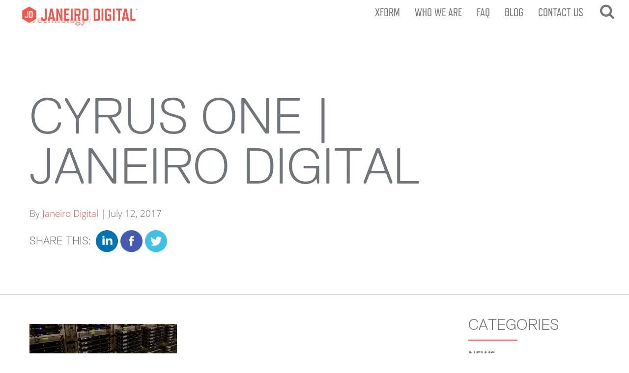

--- FILE ---
content_type: text/html; charset=UTF-8
request_url: https://www.janeirodigital.com/cyrusone-header-1/
body_size: 10640
content:
<!DOCTYPE html>
<html lang="en-US">
<head>
<meta charset="UTF-8">
<meta name="viewport" content="width=device-width, initial-scale=1, maximum-scale=1, user-scalable=0"/>
<link rel="profile" href="http://gmpg.org/xfn/11">
<link rel="pingback" href="">
<link rel="shortcut icon" href="/favicon.ico">

    <script src="https://use.typekit.net/aeh4wbe.js"></script>
<script>try{Typekit.load({ async: false });}catch(e){}</script>

<title>Cyrus One | Janeiro Digital &#8211; Janeiro Digital</title>
<link rel='dns-prefetch' href='//s.w.org' />
<link rel="alternate" type="application/rss+xml" title="Janeiro Digital &raquo; Feed" href="https://www.janeirodigital.com/feed/" />
<link rel="alternate" type="application/rss+xml" title="Janeiro Digital &raquo; Comments Feed" href="https://www.janeirodigital.com/comments/feed/" />
<link rel="alternate" type="application/rss+xml" title="Janeiro Digital &raquo; Cyrus One | Janeiro Digital Comments Feed" href="https://www.janeirodigital.com/feed/?attachment_id=1070" />
<!-- This site uses the Google Analytics by MonsterInsights plugin v7.1.0 - Using Analytics tracking - https://www.monsterinsights.com/ -->
<script type="text/javascript" data-cfasync="false">
	var mi_version         = '7.1.0';
	var mi_track_user      = true;
	var mi_no_track_reason = '';
	
	var disableStr = 'ga-disable-UA-54882963-2';

	/* Function to detect opted out users */
	function __gaTrackerIsOptedOut() {
		return document.cookie.indexOf(disableStr + '=true') > -1;
	}

	/* Disable tracking if the opt-out cookie exists. */
	if ( __gaTrackerIsOptedOut() ) {
		window[disableStr] = true;
	}

	/* Opt-out function */
	function __gaTrackerOptout() {
	  document.cookie = disableStr + '=true; expires=Thu, 31 Dec 2099 23:59:59 UTC; path=/';
	  window[disableStr] = true;
	}
	
	if ( mi_track_user ) {
		(function(i,s,o,g,r,a,m){i['GoogleAnalyticsObject']=r;i[r]=i[r]||function(){
			(i[r].q=i[r].q||[]).push(arguments)},i[r].l=1*new Date();a=s.createElement(o),
			m=s.getElementsByTagName(o)[0];a.async=1;a.src=g;m.parentNode.insertBefore(a,m)
		})(window,document,'script','//www.google-analytics.com/analytics.js','__gaTracker');

		__gaTracker('create', 'UA-54882963-2', 'auto');
		__gaTracker('set', 'forceSSL', true);
		__gaTracker('require', 'displayfeatures');
		__gaTracker('require', 'linkid', 'linkid.js');
		__gaTracker('send','pageview');
	} else {
		console.log( "" );
		(function() {
			/* https://developers.google.com/analytics/devguides/collection/analyticsjs/ */
			var noopfn = function() {
				return null;
			};
			var noopnullfn = function() {
				return null;
			};
			var Tracker = function() {
				return null;
			};
			var p = Tracker.prototype;
			p.get = noopfn;
			p.set = noopfn;
			p.send = noopfn;
			var __gaTracker = function() {
				var len = arguments.length;
				if ( len === 0 ) {
					return;
				}
				var f = arguments[len-1];
				if ( typeof f !== 'object' || f === null || typeof f.hitCallback !== 'function' ) {
					console.log( 'Not running function __gaTracker(' + arguments[0] + " ....) because you are not being tracked. " + mi_no_track_reason );
					return;
				}
				try {
					f.hitCallback();
				} catch (ex) {

				}
			};
			__gaTracker.create = function() {
				return new Tracker();
			};
			__gaTracker.getByName = noopnullfn;
			__gaTracker.getAll = function() {
				return [];
			};
			__gaTracker.remove = noopfn;
			window['__gaTracker'] = __gaTracker;
					})();
		}
</script>
<!-- / Google Analytics by MonsterInsights -->
		<script type="text/javascript">
			window._wpemojiSettings = {"baseUrl":"https:\/\/s.w.org\/images\/core\/emoji\/2.4\/72x72\/","ext":".png","svgUrl":"https:\/\/s.w.org\/images\/core\/emoji\/2.4\/svg\/","svgExt":".svg","source":{"concatemoji":"https:\/\/www.janeirodigital.com\/wp-includes\/js\/wp-emoji-release.min.js?ver=4.9.4"}};
			!function(a,b,c){function d(a,b){var c=String.fromCharCode;l.clearRect(0,0,k.width,k.height),l.fillText(c.apply(this,a),0,0);var d=k.toDataURL();l.clearRect(0,0,k.width,k.height),l.fillText(c.apply(this,b),0,0);var e=k.toDataURL();return d===e}function e(a){var b;if(!l||!l.fillText)return!1;switch(l.textBaseline="top",l.font="600 32px Arial",a){case"flag":return!(b=d([55356,56826,55356,56819],[55356,56826,8203,55356,56819]))&&(b=d([55356,57332,56128,56423,56128,56418,56128,56421,56128,56430,56128,56423,56128,56447],[55356,57332,8203,56128,56423,8203,56128,56418,8203,56128,56421,8203,56128,56430,8203,56128,56423,8203,56128,56447]),!b);case"emoji":return b=d([55357,56692,8205,9792,65039],[55357,56692,8203,9792,65039]),!b}return!1}function f(a){var c=b.createElement("script");c.src=a,c.defer=c.type="text/javascript",b.getElementsByTagName("head")[0].appendChild(c)}var g,h,i,j,k=b.createElement("canvas"),l=k.getContext&&k.getContext("2d");for(j=Array("flag","emoji"),c.supports={everything:!0,everythingExceptFlag:!0},i=0;i<j.length;i++)c.supports[j[i]]=e(j[i]),c.supports.everything=c.supports.everything&&c.supports[j[i]],"flag"!==j[i]&&(c.supports.everythingExceptFlag=c.supports.everythingExceptFlag&&c.supports[j[i]]);c.supports.everythingExceptFlag=c.supports.everythingExceptFlag&&!c.supports.flag,c.DOMReady=!1,c.readyCallback=function(){c.DOMReady=!0},c.supports.everything||(h=function(){c.readyCallback()},b.addEventListener?(b.addEventListener("DOMContentLoaded",h,!1),a.addEventListener("load",h,!1)):(a.attachEvent("onload",h),b.attachEvent("onreadystatechange",function(){"complete"===b.readyState&&c.readyCallback()})),g=c.source||{},g.concatemoji?f(g.concatemoji):g.wpemoji&&g.twemoji&&(f(g.twemoji),f(g.wpemoji)))}(window,document,window._wpemojiSettings);
		</script>
		<style type="text/css">
img.wp-smiley,
img.emoji {
	display: inline !important;
	border: none !important;
	box-shadow: none !important;
	height: 1em !important;
	width: 1em !important;
	margin: 0 .07em !important;
	vertical-align: -0.1em !important;
	background: none !important;
	padding: 0 !important;
}
</style>
<link rel='stylesheet' id='contact-form-7-css'  href='https://www.janeirodigital.com/wp-content/plugins/contact-form-7/includes/css/styles.css?ver=5.0.3' type='text/css' media='all' />
<link rel='stylesheet' id='sp-ea-font-awesome-css'  href='https://www.janeirodigital.com/wp-content/plugins/easy-accordion-free/public/assets/css/font-awesome.min.css?ver=2.0.23' type='text/css' media='all' />
<link rel='stylesheet' id='sp-ea-style-css'  href='https://www.janeirodigital.com/wp-content/plugins/easy-accordion-free/public/assets/css/ea-style.css?ver=2.0.23' type='text/css' media='all' />
<style id='sp-ea-style-inline-css' type='text/css'>
#sp-ea-13138 .spcollapsing { height: 0; overflow: hidden; transition-property: height;transition-duration: 500ms;} .sp-easy-accordion iframe {width: 100%;}#sp-ea-13138.sp-easy-accordion>.sp-ea-single {border: 1px solid #e2e2e2; }#sp-ea-13138.sp-easy-accordion>.sp-ea-single>.ea-header a {color: #ffffff;}#sp-ea-13138.sp-easy-accordion>.sp-ea-single>.sp-collapse>.ea-body {background: #fff; color: #444;}#sp-ea-13138.sp-easy-accordion>.sp-ea-single {background: #ec584f;}#sp-ea-13138.sp-easy-accordion>.sp-ea-single>.ea-header a .ea-expand-icon.fa { float: left; color: #ffffff;font-size: 16px;}
</style>
<link rel='stylesheet' id='starbase-style-css'  href='https://www.janeirodigital.com/wp-content/themes/jd/dist/style.min.css?ver=1' type='text/css' media='all' />
<link rel='stylesheet' id='malinky-ajax-pagination-css'  href='https://www.janeirodigital.com/wp-content/plugins/malinky-ajax-pagination/css/style.css' type='text/css' media='all' />
<script type='text/javascript'>
/* <![CDATA[ */
var monsterinsights_frontend = {"js_events_tracking":"true","is_debug_mode":"false","download_extensions":"doc,exe,js,pdf,ppt,tgz,zip,xls","inbound_paths":"","home_url":"https:\/\/www.janeirodigital.com","track_download_as":"event","internal_label":"int","hash_tracking":"false"};
/* ]]> */
</script>
<script type='text/javascript' src='https://www.janeirodigital.com/wp-content/plugins/google-analytics-for-wordpress/assets/js/frontend.min.js?ver=7.1.0'></script>
<script type='text/javascript' src='https://www.janeirodigital.com/wp-includes/js/jquery/jquery.js?ver=1.12.4'></script>
<script type='text/javascript' src='https://www.janeirodigital.com/wp-includes/js/jquery/jquery-migrate.min.js?ver=1.4.1'></script>
<link rel='https://api.w.org/' href='https://www.janeirodigital.com/wp-json/' />
<link rel="EditURI" type="application/rsd+xml" title="RSD" href="https://www.janeirodigital.com/xmlrpc.php?rsd" />
<meta name="generator" content="WordPress 4.9.4" />
<link rel='shortlink' href='https://www.janeirodigital.com/?p=1070' />
<link rel="alternate" type="application/json+oembed" href="https://www.janeirodigital.com/wp-json/oembed/1.0/embed?url=https%3A%2F%2Fwww.janeirodigital.com%2Fcyrusone-header-1%2F" />
<link rel="alternate" type="text/xml+oembed" href="https://www.janeirodigital.com/wp-json/oembed/1.0/embed?url=https%3A%2F%2Fwww.janeirodigital.com%2Fcyrusone-header-1%2F&#038;format=xml" />
<meta property="og:url" content="https://www.janeirodigital.com/cyrusone-header-1/" /><meta property="og:title" content="Cyrus One | Janeiro Digital" /><meta property="og:description" content="Data backups" /><meta property="og:type" content="article" /><meta property="og:image" content="" />		<style type="text/css">.recentcomments a{display:inline !important;padding:0 !important;margin:0 !important;}</style>
				<style type="text/css" id="wp-custom-css">
			section.logo-block {
	padding: 3rem 0;
    display: flex;
    align-items: center;
    justify-content: space-around;
}


section.logo-block > img {
	margin: 1rem
}

.page-template-page-web-decentralization .chat-content-wrapper .chat-wrapper .chat-col.chat-col-center {
    border-right: none; 
    border-left: 1px solid rgba(255,255,255,0.2);
    min-height: 100%;
}

.page-template-page-web-decentralization .chat-content-wrapper .chat-wrapper > div.chat-col {
    width: 50%;
    border: none;
}

.hero .hero-content .hero-title h1 {
    padding-top: 80px;
    font-family: ReplicaLight;
    font-size: 8vw;
    line-height: 1;
    margin-bottom: 10px;
}

.navbar .navbar-header {
    background: url("https://www.janeirodigital.com/wp-content/uploads/2021/05/jd-logo-red-rtm-top.svg") no-repeat center;
background-size: contain;
}

.page-template-page-home-decentralized-2021 .hero .hero-content .hero-title h1 {
	font-size: 4vw;
	padding-top: 6rem;
}


.page-template-page-home-decentralized-2021 a.btn.btn-alert.learn-more.center {
    align-self: center;
    margin: 0 auto;
    display: block;
    position: relative;
    max-width: 200px;
    color: #fff;
    font-size: 2rem;
}



.row.block-company-logo {
    display: flex;
    padding: 2rem 1rem;
    background: rgba(113, 117, 121,0.1);
    border-bottom: 1px solid rgba(192, 195, 195, 0.3);
}

.company-logos {
    display: flex;
    justify-content: space-evenly;
    align-items: center;
}

.company-logos img.logo {
    max-width: 120px;
    width: 100%;
}

body.page-id-11847.page-template-page-home .hero .hero-content .hero-title p {
  max-width: 790px;
}

.page-template-page-home-decentralized-2021 .hero {
border-bottom: 1px solid rgba(192, 195, 195, 0.3);
	padding-bottom: 5rem;
}

row.block-company-logo {
    display: flex;
    padding: 2rem 1rem;
    background: rgba(113, 117, 121,0.1);
	border-bottom: 1px solid rgba(192, 195, 195, 0.3);
}

.page-template-page-home-decentralized-2021 .row.read-more-container.block-black-box {
    background-color: #fff;
}

.page-template-page-home-decentralized-2021 .faq-block.flex-two-col .col h3 {
    font-family: ReplicaRegular;
    font-size: 2.5rem;
    text-transform: uppercase;
}

.page-template-page-home-decentralized-2021 .faq-block.flex-two-col .col p {
    font-family: 'open-sans', sans-serif;
    font-weight: 100;
    text-transform: none;
    vertical-align: middle;
    margin: 0;
    border-left: none;
    padding-left: 0;
    font-weight: 100;
    font-size: 1.875rem;
    line-height: 3.75rem;
    margin: 0 0 20px;
}


.page-template-page-home-decentralized-2021 .row.block-what-we-do .col-sm-1 {
	display: none;
	width: 0;
}

.page-template-page-home-decentralized-2021 .row.block-what-we-do .col-sm-10 {
  width: 90%;
	margin: 0 auto;
	padding: 0;
	float: none;
}

.page-template-page-home-decentralized-2021 .row.block-what-we-do .col-sm-10 .information-box {
	padding: 0; 
	padding-bottom: 3rem;
}

section.flex-two-col {
	display: flex;
	justify-content: space-evenly;
	align-content: center;
	width: 100%;
	max-width: 1440px;
}

section.flex-two-col div.col {
	width: 47%;
	text-align: left;
}


section.flex-wrap {
    display: flex;
    text-align: left;
	  flex-direction: column;
}




.page-template-page-how-we-work .row.radd_process .col-sm-12, .page-template-page-how-we-work .row.radd_process .col-sm-12 .information-box {
    width: 100%;
    padding: 0;
}


.page-template-page-how-we-work nav.navbar.navbar-default {
    position: absolute;
    width: 100%;
}

.radd-process-block {
	background: #34363c;
	color: #fff;
	padding: 4rem 5rem 0rem 5rem;
}

p.content-width {
    padding: 0 8rem;
    padding-bottom: 2rem;
}

img.logo-wall-img {
    max-width: 1000px;
    width: 90%;
    padding: 1rem 0 4rem 0;
}

.page-template-page-how-we-work .rapid-alignment-container p {
	font-family: "open-sans", sans-serif;
}

.page-template-page-how-we-work .row.rapid-alignment-container.xform {
    padding: 0;
}

.page-template-page-how-we-work .row.rapid-alignment-container.xform .col-sm-6 {
    width: 100%;
    padding: 0;
}

.page-template-page-how-we-work .row.rapid-alignment-container.xform .read-more-left.blockquote {
	padding: 5rem;
}

.page-template-page-how-we-work .row.rapid-alignment-container.xform .read-more-left.blockquote p {
    color: #fff;
    font-size: 4rem;
    line-height: 1.2;
    padding-left: 3rem;
		font-family: 'ReplicaLight';
}


.page-template-page-how-we-work .row.rapid-alignment-container.xform .read-more-left.blockquote p strong {
    font-family: 'ReplicaBold';
}


.radd-process-block h3, .radd-process-block p, .radd-process-block h2 {
    color: #fff;
    width: 70%;
    margin: 0 auto;
    padding: 1rem;
}



.row.cta.solving-problems-block {
    background-image: url(https://www.janeirodigital.com/wp-content/uploads/2017/03/why-us-cta-bg.jpg);
}

.row.cta.solving-problems-block h2, .row.cta.solving-problems-block p {
    color: #fff;
    text-align: center;
}

.page-template-page-how-we-work .rapid-alignment-container h2:after {
    content: " ";
    display: table;
    width: 100px;
    border-top: 2px solid #ec584f;
    margin: 24px auto;
}

.page-template-page-how-we-work .row.rapid-alignment-container.xform a.cta-btn.btn.btn-danger, .page-template-page-how-we-work .row.rapid-alignment-container.xform .xform-image, .page-template-page-how-we-work .global-form-container {
	position: relative;
	display: none;
}


.page-template-page-how-we-work .container-fluid {
width: 100%;
padding: 0;
overflow-x: hidden;
}


.social-icon-container a:last-child {
    display: none;
}




@media all and (max-width: 900px) {
	
.page-template-page-web-decentralization .chat-content-wrapper .chat-wrapper > div.chat-col {
    width: 100%;
    border: none;
}
	
	.page-template-page-web-decentralization .chat-content-wrapper .chat-wrapper .chat-col.chat-col-center {
    border-right: none; 
    border-left: none;
    min-height: 100%;
}
	
}


@media all and (max-width: 1220px) {
	
	.page-template-page-home-decentralized-2021 .company-logos {
		flex-wrap: wrap;
	}
	
	.page-template-page-home-decentralized-2021 .company-logos img.logo {
    max-width: 120px;
    width: 100%;
    margin: 1rem 2rem;
}
}


@media all and (max-width: 1350px) {

/* .navbar .navbar-header {
    background: url("https://www.janeirodigital.com/wp-content/uploads/2021/05/jd-emblem-red-rtm.svg") no-repeat;
background-size: contain;
}
	
.navbar .navbar-header a {
max-width: 55px;
	width: 55px;
	}
	
*/

/* 	.collapse.navbar-collapse.pull-right {
		display: none !important;
	}

#mobile_menu, .toggle-button-menu {
    display: block;
} */
}

@media all and (max-width: 880px) {
		.collapse.navbar-collapse.pull-right {
		display: none !important;
	}

#mobile_menu, .toggle-button-menu {
    display: block;
}
}




@media all and (max-width: 768px) {
.page-template-page-home-decentralized-2021 .hero, 	.page-template-page-home-decentralized-2021 .hero .color-overlay {
    min-height: 650px;
    background-size: cover;
}

.page-template-page-how-we-work .hero, 	.page-template-page-how-we-work .hero .color-overlay {
    min-height: 450px;
    background-size: cover;
}
	

.page-template-page-home-decentralized-2021 .hero .hero-content .hero-title h1 {
    font-size: 7vw;
}
	
section.flex-two-col {
	display: flex;
	justify-content: space-evenly;
	flex-wrap: wrap;
	flex-direction: column;
	align-content: center;
	width: 100%;
	max-width: 1440px;
}

section.flex-two-col div.col {
	width: 100%;
	text-align: left;
}

	
.page-template-page-how-we-work .radd_process {
    padding: 0;
}
	
.navbar .navbar-header {
    background: url(https://www.janeirodigital.com/wp-content/uploads/2021/05/jd-logo-red-rtm-top.svg) no-repeat center;
    background-size: 160px;
    background-position: left;
	  width: 90%;
}
	

.page-template-page-how-we-work .row.rapid-alignment-container.xform .read-more-left.blockquote p {
    color: #fff;
    font-size: 5.5vw;
    line-height: 1.2;
    padding-left: 3rem;
    text-align: left;
}

.page-template-page-how-we-work .radd_process .information-box h2 {
    font-size: 2.625rem;
    width: 90%;
    margin: 3rem auto;
}
	
.page-template-page-how-we-work .radd_process .information-box p.content-width {
    padding: 0 4rem;
    padding-bottom: 2rem;
}

.page-template-page-how-we-work .radd_process .information-box .radd-process-block  {
    padding: 0 4rem;
    padding-bottom: 2rem;
}

.page-template-page-how-we-work .radd_process .information-box .radd-process-block h3  {
	width: 100%;
	padding-top: 2rem;
}		

.page-template-page-how-we-work .radd_process .information-box .radd-process-block p  {
padding: 2rem 0rem 0rem 0rem;
width: 100%;
}	
}

.page-template-page-xform .main-box h3 {
    font-family: ReplicaRegular;
    font-size: 3.125rem;
    text-transform: uppercase;
    margin-top: 50px;
}
.page-template-page-xform .main-box p {
    font-size: 1.875rem;
    line-height: 3.75rem;
    margin: 0 0 20px;
}
.page-template-page-xform .main-box {
    width: 90%;
    margin: 0 auto;
    padding: 0;
    float: none;
}

@media (max-width: 768px) {
.page-template-page-xform	.hero {
			min-height: 520px;
	}
	.page-template-page-xform .hero .color-overlay {
		min-height: 520px;
	}
}

.display-flex {
	display:flex;
}
.v-center {
	align-items:center;
	display: flex;
}

@media (max-width: 768px) {
	.xform-icon-section {
		flex-wrap: wrap;
	}
	.xform-icon-section img{
		margin: 0 auto;
		height: 100px;
		width: 100px;
	}
}		</style>
	    <!-- Facebook Pixel Code -->
    <script>
        !function(f,b,e,v,n,t,s){if(f.fbq)return;n=f.fbq=function(){n.callMethod?
            n.callMethod.apply(n,arguments):n.queue.push(arguments)};if(!f._fbq)f._fbq=n;
            n.push=n;n.loaded=!0;n.version='2.0';n.queue=[];t=b.createElement(e);t.async=!0;
            t.src=v;s=b.getElementsByTagName(e)[0];s.parentNode.insertBefore(t,s)}(window,
            document,'script','https://connect.facebook.net/en_US/fbevents.js');
        fbq('init', '288703674886601'); // Insert your pixel ID here.
        fbq('track', 'PageView');
    </script>
    <noscript><img height="1" width="1" style="display:none"
                   src="https://www.facebook.com/tr?id=288703674886601&ev=PageView&noscript=1"
        /></noscript>
    <!-- DO NOT MODIFY -->
    <!-- End Facebook Pixel Code -->
    <!-- Google Tag Manager -->
    <script>(function(w,d,s,l,i){w[l]=w[l]||[];w[l].push({'gtm.start':
            new Date().getTime(),event:'gtm.js'});var f=d.getElementsByTagName(s)[0],
            j=d.createElement(s),dl=l!='dataLayer'?'&l='+l:'';j.async=true;j.src=
            'https://www.googletagmanager.com/gtm.js?id='+i+dl;f.parentNode.insertBefore(j,f);
        })(window,document,'script','dataLayer','GTM-M5FTQ7G');</script>
    <!-- End Google Tag Manager -->


    <!-- Global site tag (gtag.js) - Google AdWords: 855427263 -->
    <script async src="https://www.googletagmanager.com/gtag/js?id=AW-855427263"></script>
    <script>
        window.dataLayer = window.dataLayer || [];
        function gtag(){dataLayer.push(arguments);}
        gtag('js', new Date());

        gtag('config', 'AW-855427263');
    </script>

</head>

<body class="attachment attachment-template-default single single-attachment postid-1070 attachmentid-1070 attachment-png group-blog">
<!-- Google Tag Manager (noscript) -->
<noscript><iframe src="https://www.googletagmanager.com/ns.html?id=GTM-M5FTQ7G"
                  height="0" width="0" style="display:none;visibility:hidden"></iframe></noscript>
<!-- End Google Tag Manager (noscript) -->
    <nav id="mobile_menu" class="menu-hide">
        <span class="close">X</span>
        <ul id="primary-menu-mobile" class="nav navbar-nav"><li id="menu-item-12059" class="menu-item menu-item-type-post_type menu-item-object-page menu-item-home menu-item-12059"><a href="https://www.janeirodigital.com/">Home</a></li>
<li id="menu-item-14948" class="menu-item menu-item-type-post_type menu-item-object-page menu-item-14948"><a href="https://www.janeirodigital.com/xform/">XFORM</a></li>
<li id="menu-item-295" class="menu-item menu-item-type-post_type menu-item-object-page menu-item-295"><a href="https://www.janeirodigital.com/who-we-are/">Who we are</a></li>
<li id="menu-item-13279" class="menu-item menu-item-type-post_type menu-item-object-page menu-item-13279"><a href="https://www.janeirodigital.com/faq/">FAQ</a></li>
<li id="menu-item-1134" class="menu-item menu-item-type-post_type menu-item-object-page menu-item-1134"><a href="https://www.janeirodigital.com/blog/">Blog</a></li>
<li id="menu-item-291" class="menu-item menu-item-type-post_type menu-item-object-page menu-item-291"><a href="https://www.janeirodigital.com/contact-us/">Contact us</a></li>
</ul>    </nav>
    <div id="overload_menu" class="overload_menu"></div>
    <main id="panel_main">
      <div id="page" class="site">
        <div id="content" class="site-content">
          <nav class="navbar navbar-default">
              <div class="container-fluid">
                  <!-- Brand and toggle get grouped for better mobile display -->

                  <div class="navbar-header">
                      <a class="navbar-brand" href="https://www.janeirodigital.com">Janeiro Digital</a>
                  </div>

  <!--                <div class="nav-search hidden-xs pull-right">-->
  <!--                    <i class="fa fa-search" aria-hidden="true"></i>-->
  <!--                </div>-->
	                                <div class="collapse navbar-collapse pull-right">
                  <ul id="primary-menu" class="nav navbar-nav"><li id="menu-item-14947" class="menu-item menu-item-type-post_type menu-item-object-page menu-item-14947"><a href="https://www.janeirodigital.com/xform/">XFORM</a></li>
<li id="menu-item-13" class="menu-item menu-item-type-post_type menu-item-object-page menu-item-13"><a href="https://www.janeirodigital.com/who-we-are/">Who we are</a></li>
<li id="menu-item-13278" class="menu-item menu-item-type-post_type menu-item-object-page menu-item-13278"><a href="https://www.janeirodigital.com/faq/">FAQ</a></li>
<li id="menu-item-960" class="menu-item menu-item-type-post_type menu-item-object-page menu-item-960"><a href="https://www.janeirodigital.com/blog/">Blog</a></li>
<li id="menu-item-32" class="menu-item menu-item-type-post_type menu-item-object-page menu-item-32"><a href="https://www.janeirodigital.com/contact-us/">Contact us</a></li>
<li id="menu-item-959" class="menu-item menu-item-type-custom menu-item-object-custom menu-item-959"><a href="#"><i class="fa fa-search" aria-hidden="true"></i></a></li>
</ul>                  </div>
                  
                  <button type="button" class="toggle-button-menu" data-toggle="collapse" data-target="#bs-example-navbar-collapse-1" aria-expanded="false">☰</button>


              </div><!-- /.container-fluid -->
          </nav>
          <div class="jd-search-overlay">
            <form action="/" method="get">
    <input type="search" name="s" placeholder="SEARCH" class="form-control" id="nav-search" value="">
    <button type="button" class="close close-search-overlay active fadeIn" aria-label="Close">
        CLOSE
        <span aria-hidden="true">×</span>
    </button>
</form>          </div>

    <div class="container-fluid">
                    
            <div class="row hero" style='background-image: url("")'>
    <div class="color-overlay"></div>
	<div class="col-sm-12 padding0 hero-content">
		<div class="hero-title">
                        <span class="pre-title"><a href="https://www.janeirodigital.com/blog/category/technology/">Technology</a> <span class="slash">/</span></span>
			<h1>Cyrus One | Janeiro Digital</h1>
			<p>By <a class="author-display-link" href="https://www.janeirodigital.com/blog/author/janeiro-digital/">Janeiro Digital</a> | July 12, 2017</p>

		</div>
		<div class="hero-blog-categories">
						<div class="share-this">
	<h4>Share this: </h4>

			<a href="http://www.linkedin.com/shareArticle?url=https%3A%2F%2Fwww.janeirodigital.com%2Fcyrusone-header-1%2F&title=Cyrus+One+%7C+Janeiro+Digital&summary=Data+backups&source=https%3A%2F%2Fwww.janeirodigital.com" target="_blank" class="share-btn linkedin">
			<img src="https://www.janeirodigital.com/wp-content/uploads/2017/06/linkedin.png" alt="">
		</a>
	
			<a href="http://www.facebook.com/sharer/sharer.php?u=https://www.janeirodigital.com/cyrusone-header-1/" target="_blank" class="share-btn facebook">
			<img src="https://www.janeirodigital.com/wp-content/uploads/2017/06/facebook.png" alt="">
		</a>
	
			<a href="http://twitter.com/share?url=https://www.janeirodigital.com/cyrusone-header-1/&text=Data backups" class="">
			<img src="https://www.janeirodigital.com/wp-content/uploads/2017/06/twitter.png" alt="">
		</a>
	</div>		</div>
	</div>
</div>
			<div class="row blog-main-container">
    <div class="col-md-9 content-area-container">

        <div class="row content-area">
            <div class="col-xs-12">
				<p class="attachment"><a href='https://www.janeirodigital.com/wp-content/uploads/2017/07/cyrusone-header-1.png'><img width="300" height="107" src="https://www.janeirodigital.com/wp-content/uploads/2017/07/cyrusone-header-1-300x107.png" class="attachment-medium size-medium" alt="Cyrus One | Janeiro Digital" srcset="https://www.janeirodigital.com/wp-content/uploads/2017/07/cyrusone-header-1-300x107.png 300w, https://www.janeirodigital.com/wp-content/uploads/2017/07/cyrusone-header-1-768x274.png 768w, https://www.janeirodigital.com/wp-content/uploads/2017/07/cyrusone-header-1-1024x366.png 1024w, https://www.janeirodigital.com/wp-content/uploads/2017/07/cyrusone-header-1.png 1120w" sizes="(max-width: 300px) 100vw, 300px" /></a></p>
<p>Data backups</p>
            </div>
        </div>
        <div class="row">
            <div class="hero-blog-categories">
								<div class="share-this">
	<h4>Share this: </h4>

			<a href="http://www.linkedin.com/shareArticle?url=https%3A%2F%2Fwww.janeirodigital.com%2Fcyrusone-header-1%2F&title=Cyrus+One+%7C+Janeiro+Digital&summary=Data+backups&source=https%3A%2F%2Fwww.janeirodigital.com" target="_blank" class="share-btn linkedin">
			<img src="https://www.janeirodigital.com/wp-content/uploads/2017/06/linkedin.png" alt="">
		</a>
	
			<a href="http://www.facebook.com/sharer/sharer.php?u=https://www.janeirodigital.com/cyrusone-header-1/" target="_blank" class="share-btn facebook">
			<img src="https://www.janeirodigital.com/wp-content/uploads/2017/06/facebook.png" alt="">
		</a>
	
			<a href="http://twitter.com/share?url=https://www.janeirodigital.com/cyrusone-header-1/&text=Data backups" class="">
			<img src="https://www.janeirodigital.com/wp-content/uploads/2017/06/twitter.png" alt="">
		</a>
	</div>            </div>
        </div>
        <div class="row">
        
                <div class="col-xs-12 profile-box">
                    <a href="https://www.janeirodigital.com/blog/author/janeiro-digital/" class="img-circle force-size" style="display: block;background-image: url('https://www.janeirodigital.com/wp-content/uploads/2017/07/jd-logo-180x180.png ?>')"></a>
                    <div class="author-info">
                        <h3>Janeiro Digital</h3>
                        <h4></h4>
                        <p class="lead"> <a href="https://www.janeirodigital.com/blog/author/janeiro-digital/" class="text-uppercase">View more by Janeiro Digital</a></p>
                    </div>
                </div>

		        </div>


        <div class="row categories-box">
            <div class="col-xs-12">
                <div class="categories">
                    <span>CATEGORIES: </span>
	                					                </div>
				                
            </div>
        </div>

    </div>

    <div class="col-md-3 blog-sidebar">

		

<div class="row sidebar">
    <div class="col-md-12">
        <div class="category-sidebar">
            <h2>CATEGORIES</h2>
            <ul>
                                    <li>
                        <a href="https://www.janeirodigital.com/blog/category/news/">News</a>
                    </li>
                                    <li>
                        <a href="https://www.janeirodigital.com/blog/category/press/">Press</a>
                    </li>
                                    <li>
                        <a href="https://www.janeirodigital.com/blog/category/podcast/">Podcast</a>
                    </li>
                                    <li>
                        <a href="https://www.janeirodigital.com/blog/category/case-studies/">Case Studies</a>
                    </li>
                                    <li>
                        <a href="https://www.janeirodigital.com/blog/category/thought/">Thought</a>
                    </li>
                                    <li>
                        <a href="https://www.janeirodigital.com/blog/category/capabilities/">Capabilities</a>
                    </li>
                            </ul>
        </div>

    </div>
    <div class="col-md-12 form-container newsletter-container">
        <h3>JOIN OUR MAILING LIST</h3>        <div role="form" class="wpcf7" id="wpcf7-f452-p1070-o1" lang="en-US" dir="ltr">
<div class="screen-reader-response"></div>
<form action="/cyrusone-header-1/#wpcf7-f452-p1070-o1" method="post" class="wpcf7-form mailchimp-ext-0.4.50" novalidate="novalidate">
<div style="display: none;">
<input type="hidden" name="_wpcf7" value="452" />
<input type="hidden" name="_wpcf7_version" value="5.0.3" />
<input type="hidden" name="_wpcf7_locale" value="en_US" />
<input type="hidden" name="_wpcf7_unit_tag" value="wpcf7-f452-p1070-o1" />
<input type="hidden" name="_wpcf7_container_post" value="1070" />
</div>
<div class="row">
<div class="col-xs-12">
<div class="input-group">
			<label>First Name</label><br />
			<span class="wpcf7-form-control-wrap first-name"><input type="text" name="first-name" value="" size="40" class="wpcf7-form-control wpcf7-text wpcf7-validates-as-required form-control" aria-required="true" aria-invalid="false" /></span>
		</div>
</p></div>
<div class="col-xs-12">
<div class="input-group">
			<label>Last Name</label><br />
			<span class="wpcf7-form-control-wrap last-name"><input type="text" name="last-name" value="" size="40" class="wpcf7-form-control wpcf7-text wpcf7-validates-as-required form-control" aria-required="true" aria-invalid="false" /></span>
		</div>
</p></div>
<div class="col-xs-12">
<div class="input-group">
			<label>Email</label><br />
			<span class="wpcf7-form-control-wrap email"><input type="email" name="email" value="" size="40" class="wpcf7-form-control wpcf7-text wpcf7-email wpcf7-validates-as-required wpcf7-validates-as-email form-control" aria-required="true" aria-invalid="false" /></span>
		</div>
</p></div>
<div class="col-xs-12">
<div class="input-group btns-group">
			<input type="submit" value="Sign Up" class="wpcf7-form-control wpcf7-submit btn btn-alert btn-sm" />
		</div>
</p></div>
</div>
<input type="hidden" name="_mmm_utm_source" value=""><input type="hidden" name="_mmm_utm_medium" value=""><input type="hidden" name="_mmm_utm_campaign" value=""><input type="hidden" name="_mmm_utm_term" value=""><input type="hidden" name="_mmm_utm_content" value=""><input type="hidden" name="_mmm_url" value="http://www.janeirodigital.com/cyrusone-header-1/"><input type="hidden" name="_mmm_ip" value="18.216.191.61"><input type="hidden" name="_mmm_date" value="1768714240"><input type="hidden" name="_mmm_user_agent" value="Mozilla/5.0 (Macintosh; Intel Mac OS X 10_15_7) AppleWebKit/537.36 (KHTML, like Gecko) Chrome/131.0.0.0 Safari/537.36; ClaudeBot/1.0; +claudebot@anthropic.com)"><input type="hidden" name="_mmm_contact_type" value="Inbound"><input type="hidden" name="_mmm_stage" value="MQL"><input type="hidden" name="_mmm_referral_url" value=""><input type="hidden" name="_mmm_lead_source" value="Direct Traffic"><input type="hidden" name="_mmm_conversion_vehicle" value=""><input type="hidden" name="_mmm_industry" value=""><div class="wpcf7-response-output wpcf7-display-none"></div><p style="display: none !important"><span class="wpcf7-form-control-wrap referer-page"><input type="hidden" name="referer-page" value="direct visit" class="wpcf7-form-control wpcf7-text referer-page" aria-invalid="false"></span></p>
<!-- Chimpmail extension by Renzo Johnson --></form></div>    </div>
		
	    <div class="col-md-12">
        <div class="tag-cloud">
            <h2 class="popular-tags">POPULAR TAGS</h2>
            <div class="hero-blog-categories">
                				                    <a class="category" href="https://www.janeirodigital.com/blog/tag/decentralized-web/">decentralized web</a>
				                    <a class="category" href="https://www.janeirodigital.com/blog/tag/decentralization/">decentralization</a>
				                    <a class="category" href="https://www.janeirodigital.com/blog/tag/solid/">Solid</a>
				                    <a class="category" href="https://www.janeirodigital.com/blog/tag/innovation/">innovation</a>
				                    <a class="category" href="https://www.janeirodigital.com/blog/tag/xform/">xform</a>
				                    <a class="category" href="https://www.janeirodigital.com/blog/tag/decentralised-web/">decentralised web</a>
				                    <a class="category" href="https://www.janeirodigital.com/blog/tag/pods/">PODS</a>
				                    <a class="category" href="https://www.janeirodigital.com/blog/tag/digital-identity/">digital identity</a>
				                    <a class="category" href="https://www.janeirodigital.com/blog/tag/technology/">technology</a>
				                    <a class="category" href="https://www.janeirodigital.com/blog/tag/digital-health/">digital health</a>
				            </div>
        </div>
    </div>
</div>
    </div>
</div>
			


						

            		
    </div>


	</div><!-- #content -->


</div><!-- #page -->


<footer id="site-footer" role="contentinfo">
    <div class="container-fluid">
        <div class="row">
            <div class="col-sm-3 left-footer-column">
                <a href="https://www.janeirodigital.com">
                    <img class="jd-logo" src="https://www.janeirodigital.com/wp-content/uploads/2017/04/jd-footer-logo-white.svg">
                </a>
                <div class="connect-with-us">
                                                <a target="_new" href="https://www.facebook.com/JaneiroDigital">
                                <img src="https://www.janeirodigital.com/wp-content/uploads/2017/04/facebook.png">
                            </a>
                                                        <a target="_new" href="https://www.linkedin.com/company/janeiro-digital/">
                                <img src="https://www.janeirodigital.com/wp-content/uploads/2019/02/linkedin-1.png">
                            </a>
                                                        <a target="_new" href="https://twitter.com/janeirodigital">
                                <img src="https://www.janeirodigital.com/wp-content/uploads/2017/04/twitter.png">
                            </a>
                                                        <a target="_new" href="https://www.instagram.com/janeiro_digital/">
                                <img src="https://www.janeirodigital.com/wp-content/uploads/2017/04/instagram.png">
                            </a>
                                            </div>
                <div class="address">
                                    </div>
                <div class="contacts">
                    <p class="hide">P:  <br></p>
                    E: <span class="email-address"><a href="mailto:info@janeirodigital.com">info@janeirodigital.com</a></span>
                </div>
                <div class="copyright">
                    &copy; Copyright 2026                </div>
                <div class="contact-us">
                    <a href="/contact-us/">CONTACT US</a>
                </div>
            </div>
            <div class="col-sm-6 center-footer-column">
                <div class="row"><ul id="footer-menu" class="menu">
<li class='col-sm-4'><a href='https://www.janeirodigital.com/xform/'>XFORM</a></li>

<li class='col-sm-4'><a href='https://www.janeirodigital.com/who-we-are/'>Who we are</a></li>

<li class='col-sm-4'><a href='https://www.janeirodigital.com/careers/'>Careers</a></li>

<li class='col-sm-4'><a href='https://www.janeirodigital.com/blog/'>Blog</a></li>

<li class='col-sm-4'><a href='https://www.janeirodigital.com/contact-us/'>Contact us</a></li>
</ul></div>            </div>
            <div class="col-sm-3 right-footer-column">
                <div class="connect-with-us">
                    CONNECT WITH US:
                    <div class="social-icon-container">
                                                <a target="_new" href="https://www.facebook.com/JaneiroDigital">
                                <img src="https://www.janeirodigital.com/wp-content/uploads/2017/04/facebook.png">
                            </a>
                                                        <a target="_new" href="https://www.linkedin.com/company/janeiro-digital/">
                                <img src="https://www.janeirodigital.com/wp-content/uploads/2019/02/linkedin-1.png">
                            </a>
                                                        <a target="_new" href="https://twitter.com/janeirodigital">
                                <img src="https://www.janeirodigital.com/wp-content/uploads/2017/04/twitter.png">
                            </a>
                                                        <a target="_new" href="https://www.instagram.com/janeiro_digital/">
                                <img src="https://www.janeirodigital.com/wp-content/uploads/2017/04/instagram.png">
                            </a>
                                                </div>
                </div>
            </div>
        </div>
    </div>
</footer>

</main>

<script type='text/javascript'>
/* <![CDATA[ */
var wpcf7 = {"apiSettings":{"root":"https:\/\/www.janeirodigital.com\/wp-json\/contact-form-7\/v1","namespace":"contact-form-7\/v1"},"recaptcha":{"messages":{"empty":"Please verify that you are not a robot."}},"cached":"1"};
/* ]]> */
</script>
<script type='text/javascript' src='https://www.janeirodigital.com/wp-content/plugins/contact-form-7/includes/js/scripts.js?ver=5.0.3'></script>
<script type='text/javascript'>
/* <![CDATA[ */
var ajax = {"url":"https:\/\/www.janeirodigital.com\/wp-admin\/admin-ajax.php","post_id":"1070"};
/* ]]> */
</script>
<script type='text/javascript' src='https://www.janeirodigital.com/wp-content/themes/jd/dist/app.min.js?ver=1'></script>
<script type='text/javascript'>
/* <![CDATA[ */
var malinkySettings = {"1":{"theme_defaults":"Twenty Sixteen","posts_wrapper":".multiple-post-container","post_wrapper":".single-post-element","pagination_wrapper":".navigation","next_page_selector":".pagination-links a.next","paging_type":"load-more","infinite_scroll_buffer":"20","ajax_loader":"<img src=\"https:\/\/www.janeirodigital.com\/wp-content\/plugins\/malinky-ajax-pagination\/img\/loader.gif\" alt=\"AJAX Loader\" \/>","load_more_button_text":"Load More Posts","loading_more_posts_text":"Loading...","callback_function":""}};
/* ]]> */
</script>
<script type='text/javascript' src='https://www.janeirodigital.com/wp-content/plugins/malinky-ajax-pagination/js/main.js'></script>
<script type='text/javascript' src='https://www.janeirodigital.com/wp-includes/js/wp-embed.min.js?ver=4.9.4'></script>
<!-- <script type="text/javascript" src="https://fast.wistia.net/assets/external/E-v1.js" async></script> -->
<script type="text/javascript">_linkedin_data_partner_id = "44716";</script>
<script type="text/javascript">
    (function(){var s = document.getElementsByTagName("script")[0];
        var b = document.createElement("script");
        b.type = "text/javascript";b.async = true;
        b.src = "https://snap.licdn.com/li.lms-analytics/insight.min.js";
        s.parentNode.insertBefore(b, s);})();
</script>
<!-- <noscript>
     <img height="1" width="1" style="display:none;" alt="" src="https://dc.ads.linkedin.com/collect/?pid=44716&fmt=gif" />
 </noscript> -->
<!-- Google Code for Remarketing Tag -->
<!--------------------------------------------------
Remarketing tags may not be associated with personally identifiable information or placed on pages related to sensitive categories. See more information and instructions on how to setup the tag on: http://google.com/ads/remarketingsetup
--------------------------------------------------->
<script type="text/javascript">
    /* <![CDATA[ */
    var google_conversion_id = 855427263;
    var google_custom_params = window.google_tag_params;
    var google_remarketing_only = true;
    /* ]]> */
</script>
<script type="text/javascript" src="//www.googleadservices.com/pagead/conversion.js">
</script>
<noscript>
    <div style="display:inline;">
        <img height="1" width="1" style="border-style:none;" alt="" src="//googleads.g.doubleclick.net/pagead/viewthroughconversion/855427263/?guid=ON&amp;script=0"/>
    </div>
</noscript>
<!-- <script type="text/javascript">
//     piAId = '500771';
//     piCId = '7118';
//     piHostname = 'pi.pardot.com';
//
//     (function() {
//         function async_load(){
//             var s = document.createElement('script'); s.type = 'text/javascript';
//             s.src = ('https:' == document.location.protocol ? 'https://pi' : 'http://cdn') + '.pardot.com/pd.js';
//             var c = document.getElementsByTagName('script')[0]; c.parentNode.insertBefore(s, c);
//         }
//         if(window.attachEvent) { window.attachEvent('onload', async_load); }
//         else { window.addEventListener('load', async_load, false); }
//     })();
// </script> -->
</body>
</html>

<!--
Performance optimized by W3 Total Cache. Learn more: https://www.w3-edge.com/products/


Served from: www.janeirodigital.com @ 2026-01-18 05:30:40 by W3 Total Cache
-->

--- FILE ---
content_type: text/plain
request_url: https://www.google-analytics.com/j/collect?v=1&_v=j102&a=888842219&t=pageview&_s=1&dl=https%3A%2F%2Fwww.janeirodigital.com%2Fcyrusone-header-1%2F&ul=en-us%40posix&dt=Cyrus%20One%20%7C%20Janeiro%20Digital%20%E2%80%93%20Janeiro%20Digital&sr=1280x720&vp=1280x720&_u=aGBAgUAjCAAAACAAI~&jid=657797563&gjid=2061704167&cid=884990329.1768714187&tid=UA-54882963-2&_gid=1972574010.1768714187&_slc=1&z=1594610398
body_size: -452
content:
2,cG-SWNT0F0GQF